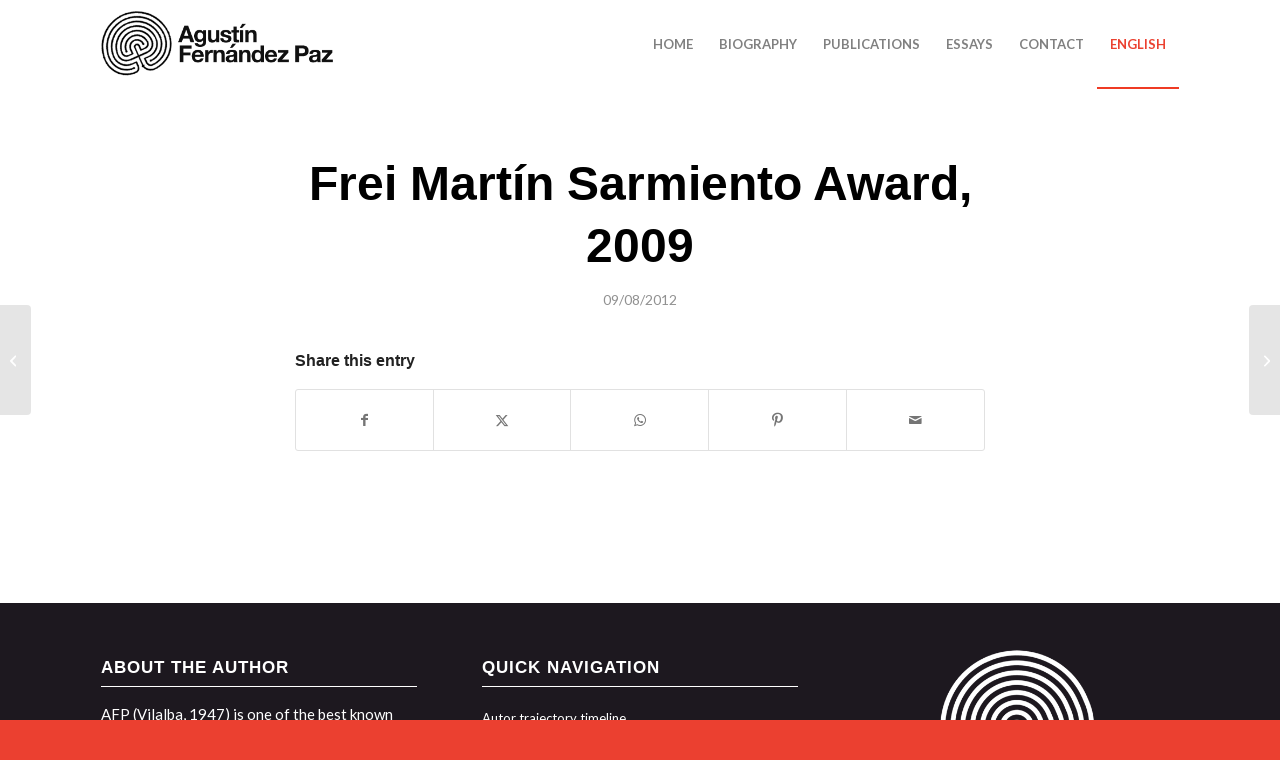

--- FILE ---
content_type: text/css
request_url: https://agustinfernandezpaz.gal/wp-content/themes/afp18/style.css?ver=7.1.1
body_size: 1650
content:
/*
Theme Name: AFP18
Description: Tema para la web AFP18
Version: 7.7.1
Author: Pumpún Dixital
Author URI: http://www.pumpun.com
Template: enfold
*/

/*General*/
#top #avia-menu .av-language-switch-item{ display: none; }
.tab{font-size: 14px!important;font-weight: bold!important;}
.main_menu span{text-transform: uppercase;}
.tab,.tab_content {border:0!important;background-color: #dddddd38!important;}
.active_tab{color: #ef3b24!important;}

/*Header*/
.main_color,
#main,
#header_main{border:0!important;}
.wpml-ls-native {color: #EB4130;}
/* Timeline */
.main_color .av-milestone-icon-wrap:after {
    border-color: #222 !important;
}

/*Single*/
.img_shadow {
  -webkit-box-shadow: 0 15px 10px -10px rgba(0, 0, 0, 0.2), 0 1px 4px rgba(0, 0, 0, 0.2), 0 0 40px rgba(0, 0, 0, 0.1) inset;
  -moz-box-shadow: 0 15px 10px -10px rgba(0, 0, 0, 0.2), 0 1px 4px rgba(0, 0, 0, 0.2), 0 0 40px rgba(0, 0, 0, 0.1) inset;
  box-shadow: 0 15px 10px -10px rgba(0, 0, 0, 0.2);
}
.standard_wrapper {
  width: 100%;
  margin: auto;
}
.portfolio_single_img{width: 100%;}
#traduccions_toggle a:after{
  font-family: 'entypo-fontello';
  margin-left: 1em;
  font-size: 17px;
  content: "\e877";
}
.grid-traducciones .ficha-tecnica img{
  height: 12em;;
}
.grid-traducciones .ficha-tecnica{margin-bottom: 1em;}
.gallery-item-img{cursor: pointer; transition: all .2s ease-in-out;}
.gallert-item-img:hover{
  transform: scale(3.1);
}
.grid-ficha-tecnica strong{color: #222222!important;}
/*Publicaciones*/
.grid-sort-container .grid-content .avia-arrow,
.grid-sort-container .grid-content{background: #ef3b24!important;}
.grid-sort-container .grid-content p,
.grid-sort-container .grid-content h3{background: transparent!important;color:white;}
#js_sort_items{display: inline-flex;border-bottom: 1px solid #ddd;line-height: 3.3em;}
#js_sort_items  span{font-size: 14px!important;text-transform: uppercase;margin-right: 0.7em;}
#js_sort_items .text-sep{display: none;}
.sort_width_container

/*Footer*/
#footer h3{
  color: white;
}
#footer .widgettitle{border-top: 0!important;margin-top: 0!important;}
footer{border:0!important;}

.grid-sort-container .grid-content{
  height: 110px!important;
}
.grid-content .grid-entry-title {
  margin-top: 10px!important;
}

.sort_width_container{
	display: none !important;
}

/*
Desktop Styles
================================================== */
/* Note: Add new css to the media query below that you want to only effect the desktop view of your site */

@media only screen and (min-width: 768px) {
  /* Add your Desktop Styles here */

  .grid-libros{display: grid;grid-template-columns: 1fr 2fr;grid-gap:2em;}
  .grid-ficha-tecnica{display: grid;grid-template-columns: 30% 70%;grid-gap: 1em;  word-wrap: break-word;}
  .grid-traducciones{display: grid;grid-template-columns: 33% 66%;grid-gap:1em;}

}



/*
Mobile Styles
================================================== */
/* Note: Add new css to the media query below that you want to only effect the Mobile and Tablet Portrait view */

@media only screen and (max-width: 767px) {
  /* Add your Mobile Styles here */
  .grid-libros{display: flex;flex-direction: column;}
  .grid-libros .one_third{order:10;margin-top: 2em;}

  .responsive .tabcontainer .tab_titles:first-of-type {
    display: initial!important;
  }
  .grid-ficha-tecnica img,
  .grid-traducciones .ficha-tecnica img{
    padding-right: 1em;
    padding-bottom: 1em;
    height: 18em;;
  }
  .grid-libros{margin-bottom: 2em;}

  .av-milestone{
    padding: 0!important;
  }
  .milestone_icon{display: none!important;}
  .avia-timeline-boxshadow .av-milestone-contentbox {
    padding: 1em!important;  
  }
  .avia_transform .avia-timeline-vertical .avia_start_animation .milestone_icon, .avia_transform .avia-timeline-vertical .avia_start_animation .av-milestone-icon-wrap:after{
    content:none!important;
  }
  .av-no-preview ul.avia-timeline-vertical li{
    padding-left: 0!important;
  }
  .avia-slideshow-inner{
    display: flex;
  } 


  .avia-slideshow-inner,
  .avia-slideshow-inner a,
  .avia-slideshow-inner img,
  .avia-slideshow-inner li{
    flex-direction: column;
    visibility: visible!important;
    margin: auto!important;
    opacity: 1!important;
    width: 100%!important;
    height: auto!important;
    display: flex!important;
    margin: 0!important;
    -o-transition-property: none !important;
    -moz-transition-property: none !important;
    -ms-transition-property: none !important;
    -webkit-transition-property: none !important;
    transition-property: none !important;
    /*CSS transforms*/
    -o-transform: none !important;
    -moz-transform: none !important;
    -ms-transform: none !important;
    -webkit-transform: none !important;
    transform: none !important;
    /*CSS animations*/
    -webkit-animation: none !important;
    -moz-animation: none !important;
    -o-animation: none !important;
    -ms-animation: none !important;
    animation: none !important;
    justify-content: center!important;
    align-items: center!important;
  }
  .avia-slideshow-inner.avia-slideshow-inner.avia-slideshow-inner   li{
    margin-bottom: 1em!important;
  }
  
  
}